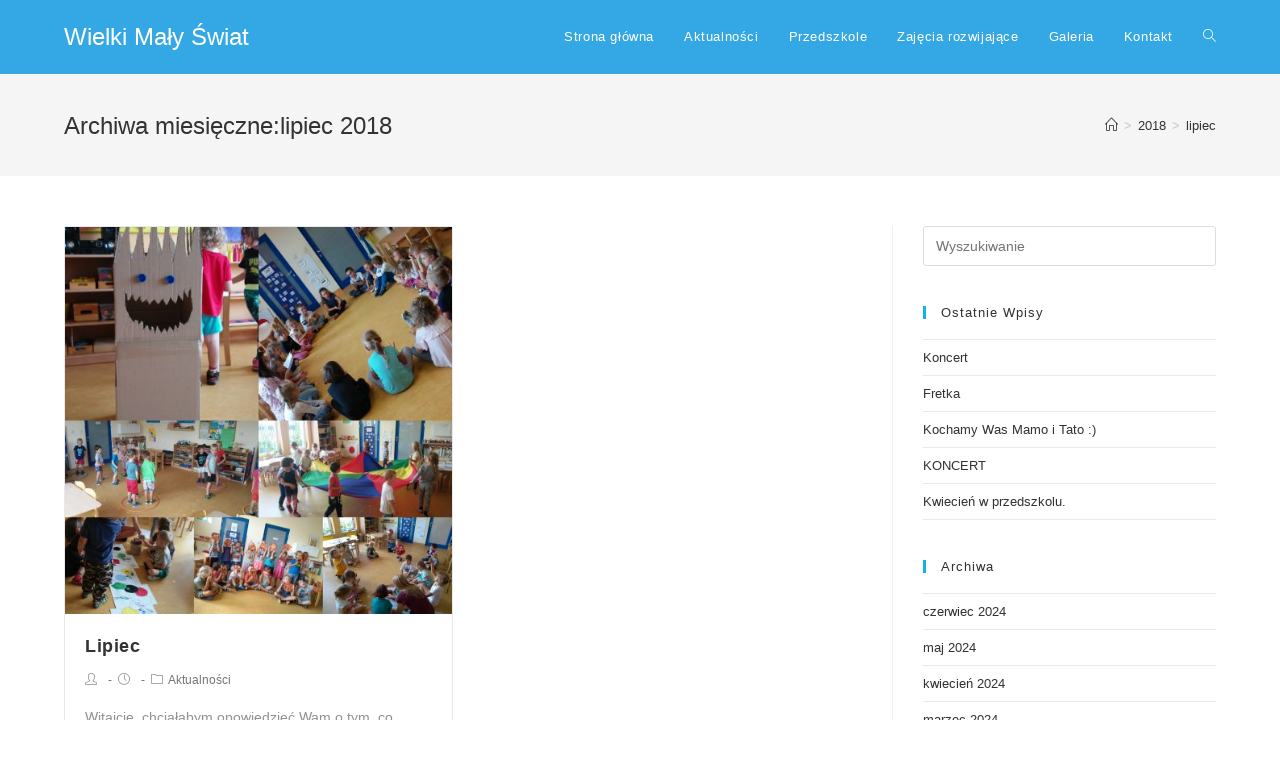

--- FILE ---
content_type: text/html; charset=UTF-8
request_url: https://wielkimalyswiat.pl/2018/07/
body_size: 6275
content:

<!DOCTYPE html>
<html class="html" lang="pl-PL">
<head>
	<meta charset="UTF-8">
	<link rel="profile" href="https://gmpg.org/xfn/11">

	<title>lipiec 2018 &#8211; Wielki Mały Świat</title>
<meta name="viewport" content="width=device-width, initial-scale=1"><link rel='dns-prefetch' href='//cdn.jsdelivr.net' />
<link rel='dns-prefetch' href='//s.w.org' />
<link rel="alternate" type="application/rss+xml" title="Wielki Mały Świat &raquo; Kanał z wpisami" href="https://wielkimalyswiat.pl/feed/" />
		<script type="text/javascript">
			window._wpemojiSettings = {"baseUrl":"https:\/\/s.w.org\/images\/core\/emoji\/13.0.1\/72x72\/","ext":".png","svgUrl":"https:\/\/s.w.org\/images\/core\/emoji\/13.0.1\/svg\/","svgExt":".svg","source":{"concatemoji":"https:\/\/wielkimalyswiat.pl\/wp-includes\/js\/wp-emoji-release.min.js?ver=5.6.16"}};
			!function(e,a,t){var n,r,o,i=a.createElement("canvas"),p=i.getContext&&i.getContext("2d");function s(e,t){var a=String.fromCharCode;p.clearRect(0,0,i.width,i.height),p.fillText(a.apply(this,e),0,0);e=i.toDataURL();return p.clearRect(0,0,i.width,i.height),p.fillText(a.apply(this,t),0,0),e===i.toDataURL()}function c(e){var t=a.createElement("script");t.src=e,t.defer=t.type="text/javascript",a.getElementsByTagName("head")[0].appendChild(t)}for(o=Array("flag","emoji"),t.supports={everything:!0,everythingExceptFlag:!0},r=0;r<o.length;r++)t.supports[o[r]]=function(e){if(!p||!p.fillText)return!1;switch(p.textBaseline="top",p.font="600 32px Arial",e){case"flag":return s([127987,65039,8205,9895,65039],[127987,65039,8203,9895,65039])?!1:!s([55356,56826,55356,56819],[55356,56826,8203,55356,56819])&&!s([55356,57332,56128,56423,56128,56418,56128,56421,56128,56430,56128,56423,56128,56447],[55356,57332,8203,56128,56423,8203,56128,56418,8203,56128,56421,8203,56128,56430,8203,56128,56423,8203,56128,56447]);case"emoji":return!s([55357,56424,8205,55356,57212],[55357,56424,8203,55356,57212])}return!1}(o[r]),t.supports.everything=t.supports.everything&&t.supports[o[r]],"flag"!==o[r]&&(t.supports.everythingExceptFlag=t.supports.everythingExceptFlag&&t.supports[o[r]]);t.supports.everythingExceptFlag=t.supports.everythingExceptFlag&&!t.supports.flag,t.DOMReady=!1,t.readyCallback=function(){t.DOMReady=!0},t.supports.everything||(n=function(){t.readyCallback()},a.addEventListener?(a.addEventListener("DOMContentLoaded",n,!1),e.addEventListener("load",n,!1)):(e.attachEvent("onload",n),a.attachEvent("onreadystatechange",function(){"complete"===a.readyState&&t.readyCallback()})),(n=t.source||{}).concatemoji?c(n.concatemoji):n.wpemoji&&n.twemoji&&(c(n.twemoji),c(n.wpemoji)))}(window,document,window._wpemojiSettings);
		</script>
		<style type="text/css">
img.wp-smiley,
img.emoji {
	display: inline !important;
	border: none !important;
	box-shadow: none !important;
	height: 1em !important;
	width: 1em !important;
	margin: 0 .07em !important;
	vertical-align: -0.1em !important;
	background: none !important;
	padding: 0 !important;
}
</style>
	<link rel='stylesheet' id='wp-block-library-css'  href='https://wielkimalyswiat.pl/wp-includes/css/dist/block-library/style.min.css?ver=5.6.16' type='text/css' media='all' />
<link rel='stylesheet' id='wp-block-library-theme-css'  href='https://wielkimalyswiat.pl/wp-includes/css/dist/block-library/theme.min.css?ver=5.6.16' type='text/css' media='all' />
<link rel='stylesheet' id='font-awesome-css'  href='https://wielkimalyswiat.pl/wp-content/themes/oceanwp/assets/fonts/fontawesome/css/all.min.css?ver=5.11.2' type='text/css' media='all' />
<link rel='stylesheet' id='simple-line-icons-css'  href='https://wielkimalyswiat.pl/wp-content/themes/oceanwp/assets/css/third/simple-line-icons.min.css?ver=2.4.0' type='text/css' media='all' />
<link rel='stylesheet' id='magnific-popup-css'  href='https://wielkimalyswiat.pl/wp-content/themes/oceanwp/assets/css/third/magnific-popup.min.css?ver=1.0.0' type='text/css' media='all' />
<link rel='stylesheet' id='slick-css'  href='https://wielkimalyswiat.pl/wp-content/themes/oceanwp/assets/css/third/slick.min.css?ver=1.6.0' type='text/css' media='all' />
<link rel='stylesheet' id='oceanwp-style-css'  href='https://wielkimalyswiat.pl/wp-content/themes/oceanwp/assets/css/style.min.css?ver=1.8.6' type='text/css' media='all' />
<link rel='stylesheet' id='oe-widgets-style-css'  href='https://wielkimalyswiat.pl/wp-content/plugins/ocean-extra/assets/css/widgets.css?ver=5.6.16' type='text/css' media='all' />
<link rel='stylesheet' id='cstm-cds-css-css'  href='https://wielkimalyswiat.pl/wp-content/custom_codes/custom_public.css?ver=4' type='text/css' media='all' />
<script type='text/javascript' src='https://wielkimalyswiat.pl/wp-includes/js/jquery/jquery.min.js?ver=3.5.1' id='jquery-core-js'></script>
<script type='text/javascript' src='https://wielkimalyswiat.pl/wp-includes/js/jquery/jquery-migrate.min.js?ver=3.3.2' id='jquery-migrate-js'></script>
<link rel="https://api.w.org/" href="https://wielkimalyswiat.pl/wp-json/" /><link rel="EditURI" type="application/rsd+xml" title="RSD" href="https://wielkimalyswiat.pl/xmlrpc.php?rsd" />
<link rel="wlwmanifest" type="application/wlwmanifest+xml" href="https://wielkimalyswiat.pl/wp-includes/wlwmanifest.xml" /> 
<meta name="generator" content="WordPress 5.6.16" />
<style>/* CSS added by WP Meta and Date Remover*/.entry-meta {display:none !important;}
	.home .entry-meta { display: none; }
	.entry-footer {display:none !important;}
	.home .entry-footer { display: none; }</style><link rel="icon" href="https://wielkimalyswiat.pl/wp-content/uploads/2018/03/fav-150x150.png" sizes="32x32" />
<link rel="icon" href="https://wielkimalyswiat.pl/wp-content/uploads/2018/03/fav-280x266.png" sizes="192x192" />
<link rel="apple-touch-icon" href="https://wielkimalyswiat.pl/wp-content/uploads/2018/03/fav-280x266.png" />
<meta name="msapplication-TileImage" content="https://wielkimalyswiat.pl/wp-content/uploads/2018/03/fav-280x266.png" />
<!-- OceanWP CSS -->
<style type="text/css">
/* Header CSS */#site-header,.has-transparent-header .is-sticky #site-header,.has-vh-transparent .is-sticky #site-header.vertical-header,#searchform-header-replace{background-color:#34a8e5}#site-header{border-color:#ffffff}#site-header.has-header-media .overlay-header-media{background-color:rgba(0,0,0,0.5)}#site-header #site-logo #site-logo-inner a img,#site-header.center-header #site-navigation-wrap .middle-site-logo a img{max-height:33px}#site-logo a.site-logo-text{color:#ffffff}#site-navigation-wrap .dropdown-menu >li >a,.oceanwp-mobile-menu-icon a,#searchform-header-replace-close{color:#ffffff}/* Footer Bottom CSS */#footer-bottom{background-color:#009fda}#footer-bottom,#footer-bottom p{color:#ffffff}
</style></head>

<body class="archive date wp-embed-responsive oceanwp-theme sidebar-mobile default-breakpoint has-sidebar content-right-sidebar has-topbar has-breadcrumbs has-blog-grid elementor-default elementor-kit-995"  itemscope="itemscope" itemtype="https://schema.org/WebPage">

	
	
	<div id="outer-wrap" class="site clr">

		<a class="skip-link screen-reader-text" href="#main">Skip to content</a>

		
		<div id="wrap" class="clr">

			

<div id="top-bar-wrap" class="clr">

	<div id="top-bar" class="clr container has-no-content">

		
		<div id="top-bar-inner" class="clr">

			

		</div><!-- #top-bar-inner -->

		
	</div><!-- #top-bar -->

</div><!-- #top-bar-wrap -->


			
<header id="site-header" class="minimal-header clr" data-height="74" itemscope="itemscope" itemtype="https://schema.org/WPHeader" role="banner">

	
					
			<div id="site-header-inner" class="clr container">

				
				

<div id="site-logo" class="clr" itemscope itemtype="https://schema.org/Brand">

	
	<div id="site-logo-inner" class="clr">

						<a href="https://wielkimalyswiat.pl/" rel="home" class="site-title site-logo-text" >Wielki Mały Świat</a>
				
	</div><!-- #site-logo-inner -->

	
	
</div><!-- #site-logo -->

			<div id="site-navigation-wrap" class="clr">
			
			
			
			<nav id="site-navigation" class="navigation main-navigation clr" itemscope="itemscope" itemtype="https://schema.org/SiteNavigationElement" role="navigation">

				<ul id="menu-menu" class="main-menu dropdown-menu sf-menu"><li id="menu-item-40" class="menu-item menu-item-type-post_type menu-item-object-page menu-item-home menu-item-40"><a href="https://wielkimalyswiat.pl/" class="menu-link"><span class="text-wrap">Strona główna</span></a></li><li id="menu-item-290" class="menu-item menu-item-type-post_type menu-item-object-page menu-item-290"><a href="https://wielkimalyswiat.pl/aktualnosci/" class="menu-link"><span class="text-wrap">Aktualności</span></a></li><li id="menu-item-234" class="menu-item menu-item-type-post_type menu-item-object-page menu-item-234"><a href="https://wielkimalyswiat.pl/przedszkole/" class="menu-link"><span class="text-wrap">Przedszkole</span></a></li><li id="menu-item-39" class="menu-item menu-item-type-post_type menu-item-object-page menu-item-39"><a href="https://wielkimalyswiat.pl/zajecia-rozwijajace/" class="menu-link"><span class="text-wrap">Zajęcia rozwijające</span></a></li><li id="menu-item-283" class="menu-item menu-item-type-post_type menu-item-object-page menu-item-283"><a href="https://wielkimalyswiat.pl/galeria/" class="menu-link"><span class="text-wrap">Galeria</span></a></li><li id="menu-item-37" class="menu-item menu-item-type-post_type menu-item-object-page menu-item-37"><a href="https://wielkimalyswiat.pl/kontakt/" class="menu-link"><span class="text-wrap">Kontakt</span></a></li><li class="search-toggle-li"><a href="#" class="site-search-toggle search-dropdown-toggle" aria-label="Search website"><span class="icon-magnifier" aria-hidden="true"></span></a></li></ul>
<div id="searchform-dropdown" class="header-searchform-wrap clr">
	
<form role="search" method="get" class="searchform" action="https://wielkimalyswiat.pl/">
	<label for="ocean-search-form-1">
		<span class="screen-reader-text">Search for:</span>
		<input type="search" id="ocean-search-form-1" class="field" autocomplete="off" placeholder="Wyszukiwanie" name="s">
			</label>
	</form>
</div><!-- #searchform-dropdown -->

			</nav><!-- #site-navigation -->

			
			
					</div><!-- #site-navigation-wrap -->
			
		
	
				
	<div class="oceanwp-mobile-menu-icon clr mobile-right">

		
		
		
		<a href="#" class="mobile-menu" aria-label="Mobile Menu">
							<i class="fa fa-bars" aria-hidden="true"></i>
								<span class="oceanwp-text">Menu</span>

						</a>

		
		
		
	</div><!-- #oceanwp-mobile-menu-navbar -->


			</div><!-- #site-header-inner -->

			
			
			
		
		
</header><!-- #site-header -->


			
			<main id="main" class="site-main clr"  role="main">

				

<header class="page-header">

	
	<div class="container clr page-header-inner">

		
			<h1 class="page-header-title clr" itemprop="headline">Archiwa miesięczne:lipiec 2018</h1>

			
		
		<nav aria-label="Breadcrumbs" class="site-breadcrumbs clr position-" itemprop="breadcrumb"><ol class="trail-items" itemscope itemtype="http://schema.org/BreadcrumbList"><meta name="numberOfItems" content="3" /><meta name="itemListOrder" content="Ascending" /><li class="trail-item trail-begin" itemprop="itemListElement" itemscope itemtype="https://schema.org/ListItem"><a href="https://wielkimalyswiat.pl" rel="home" aria-label="Strona Główna" itemtype="https://schema.org/Thing" itemprop="item"><span itemprop="name"><span class="icon-home"></span><span class="breadcrumb-home has-icon">Strona Główna</span></span></a><span class="breadcrumb-sep">></span><meta content="1" itemprop="position" /></li><li class="trail-item" itemprop="itemListElement" itemscope itemtype="https://schema.org/ListItem"><a href="https://wielkimalyswiat.pl/2018/" itemtype="https://schema.org/Thing" itemprop="item"><span itemprop="name">2018</span></a><span class="breadcrumb-sep">></span><meta content="2" itemprop="position" /></li><li class="trail-item trail-end" itemprop="itemListElement" itemscope itemtype="https://schema.org/ListItem"><a href="https://wielkimalyswiat.pl/2018/07/" itemtype="https://schema.org/Thing" itemprop="item"><span itemprop="name">lipiec</span></a><meta content="3" itemprop="position" /></li></ol></nav>
	</div><!-- .page-header-inner -->

	
	
</header><!-- .page-header -->


	
	<div id="content-wrap" class="container clr">

		
		<div id="primary" class="content-area clr">

			
			<div id="content" class="site-content clr">

				
										<div id="blog-entries" class="entries clr oceanwp-row blog-grid">

							
							
								
								
	<article id="post-405" class="blog-entry clr col span_1_of_2 col-1 grid-entry post-405 post type-post status-publish format-standard has-post-thumbnail hentry category-aktualnosci entry has-media">

		<div class="blog-entry-inner clr">

			
<div class="thumbnail">

	<a href="https://wielkimalyswiat.pl/lipiec/" class="thumbnail-link">

		<img width="480" height="480" src="https://wielkimalyswiat.pl/wp-content/uploads/2018/09/lipiec-480x480.jpg" class="attachment-medium size-medium wp-post-image" alt="Lipiec" loading="lazy" itemprop="image" srcset="https://wielkimalyswiat.pl/wp-content/uploads/2018/09/lipiec-480x480.jpg 480w, https://wielkimalyswiat.pl/wp-content/uploads/2018/09/lipiec-e1544440889355.jpg 768w, https://wielkimalyswiat.pl/wp-content/uploads/2018/09/lipiec-1024x1024.jpg 1024w" sizes="(max-width: 480px) 100vw, 480px" />			<span class="overlay"></span>
			
	</a>

	
</div><!-- .thumbnail -->


<header class="blog-entry-header clr">
	<h2 class="blog-entry-title entry-title">
		<a href="https://wielkimalyswiat.pl/lipiec/" title="Lipiec" rel="bookmark">Lipiec</a>
	</h2><!-- .blog-entry-title -->
</header><!-- .blog-entry-header -->



<ul class="meta clr" aria-label="Post details:">

	
					<li class="meta-author" itemprop="name"><span class="screen-reader-text">Post author:</span><i class="icon-user" aria-hidden="true"></i><a href="https://wielkimalyswiat.pl/author/jacek/" title="Wpisy od " rel="author"  itemprop="author" itemscope="itemscope" itemtype="https://schema.org/Person"></a></li>
		
		
		
		
		
		
	
		
					<li class="meta-date" itemprop="datePublished"><span class="screen-reader-text">Post published:</span><i class="icon-clock" aria-hidden="true"></i></li>
		
		
		
		
		
	
		
		
		
					<li class="meta-cat"><span class="screen-reader-text">Post category:</span><i class="icon-folder" aria-hidden="true"></i><a href="https://wielkimalyswiat.pl/category/aktualnosci/" rel="category tag">Aktualności</a></li>
		
		
		
	
		
		
		
		
		
		
	
</ul>



<div class="blog-entry-summary clr" itemprop="text">

	
		<p>
			Witajcie, chciałabym opowiedzieć Wam o tym, co przydarzyło mi się na wakacjach z przedszkolakami z Wielkiego Małego Świata. Wspólnie wyruszyliśmy na przygodę w poszukiwaniu różnych ciekawych zwierząt z odległych zakątków&hellip;		</p>

		
</div><!-- .blog-entry-summary -->



<div class="blog-entry-readmore clr">
	<a href="https://wielkimalyswiat.pl/lipiec/" title="Czytaj dalej">Czytaj dalej<i class="fa fa-angle-right" aria-hidden="true"></i></a>
	<span class="screen-reader-text">Lipiec</span>
</div><!-- .blog-entry-readmore -->


		</div><!-- .blog-entry-inner -->

	</article><!-- #post-## -->

	
								
							
						</div><!-- #blog-entries -->

							
					
				
			</div><!-- #content -->

			
		</div><!-- #primary -->

		

<aside id="right-sidebar" class="sidebar-container widget-area sidebar-primary" itemscope="itemscope" itemtype="https://schema.org/WPSideBar" role="complementary" aria-label="Primary Sidebar">

	
	<div id="right-sidebar-inner" class="clr">

		<div id="search-2" class="sidebar-box widget_search clr">
<form role="search" method="get" class="searchform" action="https://wielkimalyswiat.pl/">
	<label for="ocean-search-form-2">
		<span class="screen-reader-text">Search for:</span>
		<input type="search" id="ocean-search-form-2" class="field" autocomplete="off" placeholder="Wyszukiwanie" name="s">
			</label>
	</form>
</div>
		<div id="recent-posts-2" class="sidebar-box widget_recent_entries clr">
		<h4 class="widget-title">Ostatnie wpisy</h4>
		<ul>
											<li>
					<a href="https://wielkimalyswiat.pl/koncert-19/">Koncert</a>
									</li>
											<li>
					<a href="https://wielkimalyswiat.pl/fretka/">Fretka</a>
									</li>
											<li>
					<a href="https://wielkimalyswiat.pl/kochamy-was-mamo-i-tato/">Kochamy Was Mamo i Tato :)</a>
									</li>
											<li>
					<a href="https://wielkimalyswiat.pl/koncert-18/">KONCERT</a>
									</li>
											<li>
					<a href="https://wielkimalyswiat.pl/kwiecien-w-przedszkolu/">Kwiecień w przedszkolu.</a>
									</li>
					</ul>

		</div><div id="archives-2" class="sidebar-box widget_archive clr"><h4 class="widget-title">Archiwa</h4>
			<ul>
					<li><a href='https://wielkimalyswiat.pl/2024/06/'>czerwiec 2024</a></li>
	<li><a href='https://wielkimalyswiat.pl/2024/05/'>maj 2024</a></li>
	<li><a href='https://wielkimalyswiat.pl/2024/04/'>kwiecień 2024</a></li>
	<li><a href='https://wielkimalyswiat.pl/2024/03/'>marzec 2024</a></li>
	<li><a href='https://wielkimalyswiat.pl/2024/02/'>luty 2024</a></li>
	<li><a href='https://wielkimalyswiat.pl/2024/01/'>styczeń 2024</a></li>
	<li><a href='https://wielkimalyswiat.pl/2023/12/'>grudzień 2023</a></li>
	<li><a href='https://wielkimalyswiat.pl/2023/11/'>listopad 2023</a></li>
	<li><a href='https://wielkimalyswiat.pl/2023/10/'>październik 2023</a></li>
	<li><a href='https://wielkimalyswiat.pl/2023/08/'>sierpień 2023</a></li>
	<li><a href='https://wielkimalyswiat.pl/2023/07/'>lipiec 2023</a></li>
	<li><a href='https://wielkimalyswiat.pl/2023/06/'>czerwiec 2023</a></li>
	<li><a href='https://wielkimalyswiat.pl/2023/05/'>maj 2023</a></li>
	<li><a href='https://wielkimalyswiat.pl/2023/04/'>kwiecień 2023</a></li>
	<li><a href='https://wielkimalyswiat.pl/2023/03/'>marzec 2023</a></li>
	<li><a href='https://wielkimalyswiat.pl/2023/02/'>luty 2023</a></li>
	<li><a href='https://wielkimalyswiat.pl/2023/01/'>styczeń 2023</a></li>
	<li><a href='https://wielkimalyswiat.pl/2022/12/'>grudzień 2022</a></li>
	<li><a href='https://wielkimalyswiat.pl/2022/11/'>listopad 2022</a></li>
	<li><a href='https://wielkimalyswiat.pl/2022/10/'>październik 2022</a></li>
	<li><a href='https://wielkimalyswiat.pl/2022/09/'>wrzesień 2022</a></li>
	<li><a href='https://wielkimalyswiat.pl/2022/08/'>sierpień 2022</a></li>
	<li><a href='https://wielkimalyswiat.pl/2022/07/'>lipiec 2022</a></li>
	<li><a href='https://wielkimalyswiat.pl/2022/06/'>czerwiec 2022</a></li>
	<li><a href='https://wielkimalyswiat.pl/2022/05/'>maj 2022</a></li>
	<li><a href='https://wielkimalyswiat.pl/2022/04/'>kwiecień 2022</a></li>
	<li><a href='https://wielkimalyswiat.pl/2022/03/'>marzec 2022</a></li>
	<li><a href='https://wielkimalyswiat.pl/2022/02/'>luty 2022</a></li>
	<li><a href='https://wielkimalyswiat.pl/2022/01/'>styczeń 2022</a></li>
	<li><a href='https://wielkimalyswiat.pl/2021/12/'>grudzień 2021</a></li>
	<li><a href='https://wielkimalyswiat.pl/2021/11/'>listopad 2021</a></li>
	<li><a href='https://wielkimalyswiat.pl/2021/10/'>październik 2021</a></li>
	<li><a href='https://wielkimalyswiat.pl/2021/08/'>sierpień 2021</a></li>
	<li><a href='https://wielkimalyswiat.pl/2021/07/'>lipiec 2021</a></li>
	<li><a href='https://wielkimalyswiat.pl/2021/06/'>czerwiec 2021</a></li>
	<li><a href='https://wielkimalyswiat.pl/2021/04/'>kwiecień 2021</a></li>
	<li><a href='https://wielkimalyswiat.pl/2021/03/'>marzec 2021</a></li>
	<li><a href='https://wielkimalyswiat.pl/2021/02/'>luty 2021</a></li>
	<li><a href='https://wielkimalyswiat.pl/2021/01/'>styczeń 2021</a></li>
	<li><a href='https://wielkimalyswiat.pl/2020/12/'>grudzień 2020</a></li>
	<li><a href='https://wielkimalyswiat.pl/2020/11/'>listopad 2020</a></li>
	<li><a href='https://wielkimalyswiat.pl/2020/10/'>październik 2020</a></li>
	<li><a href='https://wielkimalyswiat.pl/2020/09/'>wrzesień 2020</a></li>
	<li><a href='https://wielkimalyswiat.pl/2020/08/'>sierpień 2020</a></li>
	<li><a href='https://wielkimalyswiat.pl/2020/06/'>czerwiec 2020</a></li>
	<li><a href='https://wielkimalyswiat.pl/2020/05/'>maj 2020</a></li>
	<li><a href='https://wielkimalyswiat.pl/2019/06/'>czerwiec 2019</a></li>
	<li><a href='https://wielkimalyswiat.pl/2019/05/'>maj 2019</a></li>
	<li><a href='https://wielkimalyswiat.pl/2019/04/'>kwiecień 2019</a></li>
	<li><a href='https://wielkimalyswiat.pl/2019/03/'>marzec 2019</a></li>
	<li><a href='https://wielkimalyswiat.pl/2019/02/'>luty 2019</a></li>
	<li><a href='https://wielkimalyswiat.pl/2019/01/'>styczeń 2019</a></li>
	<li><a href='https://wielkimalyswiat.pl/2018/12/'>grudzień 2018</a></li>
	<li><a href='https://wielkimalyswiat.pl/2018/11/'>listopad 2018</a></li>
	<li><a href='https://wielkimalyswiat.pl/2018/10/'>październik 2018</a></li>
	<li><a href='https://wielkimalyswiat.pl/2018/09/'>wrzesień 2018</a></li>
	<li><a href='https://wielkimalyswiat.pl/2018/07/' aria-current="page">lipiec 2018</a></li>
	<li><a href='https://wielkimalyswiat.pl/2018/04/'>kwiecień 2018</a></li>
	<li><a href='https://wielkimalyswiat.pl/2018/03/'>marzec 2018</a></li>
	<li><a href='https://wielkimalyswiat.pl/2018/02/'>luty 2018</a></li>
			</ul>

			</div>
	</div><!-- #sidebar-inner -->

	
</aside><!-- #right-sidebar -->


	</div><!-- #content-wrap -->

	

	</main><!-- #main -->

	
	
	
		
<footer id="footer" class="site-footer" itemscope="itemscope" itemtype="https://schema.org/WPFooter" role="contentinfo">

	
	<div id="footer-inner" class="clr">

		

<div id="footer-widgets" class="oceanwp-row clr">

	
	<div class="footer-widgets-inner container">

					<div class="footer-box span_1_of_4 col col-1">
							</div><!-- .footer-one-box -->

							<div class="footer-box span_1_of_4 col col-2">
									</div><!-- .footer-one-box -->
				
							<div class="footer-box span_1_of_4 col col-3 ">
									</div><!-- .footer-one-box -->
				
							<div class="footer-box span_1_of_4 col col-4">
									</div><!-- .footer-box -->
				
			
	</div><!-- .container -->

	
</div><!-- #footer-widgets -->



<div id="footer-bottom" class="clr no-footer-nav">

	
	<div id="footer-bottom-inner" class="container clr">

		
		
			<div id="copyright" class="clr" role="contentinfo">
				© 2018 Wielki Mały Świat Sp. z o.o. Wszelkie prawa zastrzeżone.			</div><!-- #copyright -->

			
	</div><!-- #footer-bottom-inner -->

	
</div><!-- #footer-bottom -->


	</div><!-- #footer-inner -->

	
</footer><!-- #footer -->

	
	
</div><!-- #wrap -->


</div><!-- #outer-wrap -->



<a id="scroll-top" class="scroll-top-right" href="#"><span class="fa fa-angle-up" aria-label="Scroll to the top of the page"></span></a>



<div id="sidr-close">
	<a href="#" class="toggle-sidr-close" aria-label="Close mobile Menu">
		<i class="icon icon-close" aria-hidden="true"></i><span class="close-text">Close Menu</span>
	</a>
</div>

	
	
<div id="mobile-menu-search" class="clr">
	<form method="get" action="https://wielkimalyswiat.pl/" class="mobile-searchform" role="search" aria-label="Search for:">
		<label for="ocean-mobile-search3">
			<input type="search" name="s" autocomplete="off" placeholder="Wyszukiwanie" />
			<button type="submit" class="searchform-submit" aria-label="Submit Search">
				<i class="icon icon-magnifier" aria-hidden="true"></i>
			</button>
					</label>
			</form>
</div><!-- .mobile-menu-search -->


<script type='text/javascript' id='aspexi-facebook-like-box-js-extra'>
/* <![CDATA[ */
var aflb = {"slideon":"hover","placement":"right","width":"245","ismobile":""};
/* ]]> */
</script>
<script type='text/javascript' src='https://wielkimalyswiat.pl/wp-content/plugins/aspexi-facebook-like-box/js/aflb.js?ver=5.6.16' id='aspexi-facebook-like-box-js'></script>
<script type='text/javascript' src='https://wielkimalyswiat.pl/wp-includes/js/imagesloaded.min.js?ver=4.1.4' id='imagesloaded-js'></script>
<script type='text/javascript' src='https://wielkimalyswiat.pl/wp-content/themes/oceanwp/assets/js/third/magnific-popup.min.js?ver=1.8.6' id='magnific-popup-js'></script>
<script type='text/javascript' src='https://wielkimalyswiat.pl/wp-content/themes/oceanwp/assets/js/third/lightbox.min.js?ver=1.8.6' id='oceanwp-lightbox-js'></script>
<script type='text/javascript' id='oceanwp-main-js-extra'>
/* <![CDATA[ */
var oceanwpLocalize = {"isRTL":"","menuSearchStyle":"drop_down","sidrSource":"#sidr-close, #site-navigation, #mobile-menu-search","sidrDisplace":"1","sidrSide":"left","sidrDropdownTarget":"link","verticalHeaderTarget":"link","customSelects":".woocommerce-ordering .orderby, #dropdown_product_cat, .widget_categories select, .widget_archive select, .single-product .variations_form .variations select","ajax_url":"https:\/\/wielkimalyswiat.pl\/wp-admin\/admin-ajax.php"};
/* ]]> */
</script>
<script type='text/javascript' src='https://wielkimalyswiat.pl/wp-content/themes/oceanwp/assets/js/main.min.js?ver=1.8.6' id='oceanwp-main-js'></script>
<script type='text/javascript' id='wp_slimstat-js-extra'>
/* <![CDATA[ */
var SlimStatParams = {"ajaxurl":"https:\/\/wielkimalyswiat.pl\/wp-admin\/admin-ajax.php","baseurl":"\/","dnt":"noslimstat,ab-item","ci":"YToxOntzOjEyOiJjb250ZW50X3R5cGUiO3M6NDoiZGF0ZSI7fQ--.f91a7bc6a438d1b714b27fb6469c4c4e"};
/* ]]> */
</script>
<script defer type='text/javascript' src='https://cdn.jsdelivr.net/wp/wp-slimstat/tags/5.0.10.2/wp-slimstat.min.js' id='wp_slimstat-js'></script>
<script type='text/javascript' src='https://wielkimalyswiat.pl/wp-content/custom_codes/custom_public.js?ver=4' id='cstm-cds-bottom-js-js'></script>
<script type='text/javascript' src='https://wielkimalyswiat.pl/wp-includes/js/wp-embed.min.js?ver=5.6.16' id='wp-embed-js'></script>
<!--[if lt IE 9]>
<script type='text/javascript' src='https://wielkimalyswiat.pl/wp-content/themes/oceanwp/assets/js/third/html5.min.js?ver=1.8.6' id='html5shiv-js'></script>
<![endif]-->
</body>
</html>


--- FILE ---
content_type: text/html; charset=UTF-8
request_url: https://wielkimalyswiat.pl/wp-admin/admin-ajax.php
body_size: -93
content:
25946.999eb6417f8de379b0b6df0049b878ec

--- FILE ---
content_type: text/css
request_url: https://wielkimalyswiat.pl/wp-content/custom_codes/custom_public.css?ver=4
body_size: 24
content:
/* =========================
	PUBLIC DESKTOP CSS
========================= */

@media only screen and (max-width: 959px) {
  #footer-widgets .col {
    margin-bottom: 0px;
  }
}
#top-bar {
  padding: 0px 0;
}
#top-bar-wrap {
  border-bottom: 0px solid #f1f1f1;
}
#footer-widgets {
  padding: 0px 0;
}


/* =========================
	PUBLIC DESKTOP CSS END
========================= */
/* =========================
	PUBLIC RESPONSIVE CSS
========================= */

/* TABLET LANDSCAPE */
@media (max-width: 1199px) {



}

/* TABLET PORTRAIT */
@media (max-width: 991px) {



}

/* MOBILE LANDSCAPE */
@media (max-width: 767px) {



}

/* MOBILE PORTRAIT */
@media (max-width: 479px) {



}

/* RETINA FIXES */
@media only screen and (-webkit-min-device-pixel-ratio: 1.5),
 	   only screen and (-o-min-device-pixel-ratio: 3/2),
 	   only screen and (min--moz-device-pixel-ratio: 1.5),
       only screen and (min-device-pixel-ratio: 1.5) {



}
/* =========================
	PUBLIC RESPONSIVE CSS END
========================= */